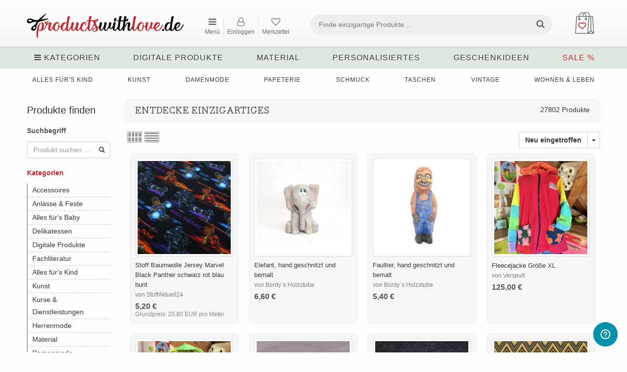

--- FILE ---
content_type: application/javascript
request_url: https://www.productswithlove.de/help/modules/knowledgebase/js/widget.js?v=3179
body_size: 1900
content:
/**
 * FreeScout Contact Form Widget.
 * FreeScout.net - Free open source helpdesk & shared mailbox.
 */
if (typeof(FreeScoutW) != "undefined" && FreeScoutW && typeof(FreeScoutW.s) != "undefined") {

    FreeScoutW.show = function (btn, minimized) {

        if (typeof(minimized) == "undefined") {
            minimized = false;
        }

    	var iframe = document.getElementById('fsw-iframe');
    	if (!iframe) {
    		iframe = document.createElement('iframe');
    		
    		iframe.id = 'fsw-iframe';

	        iframe.style.cssText = 'width: 342px;'+
	        	'height: 500px;'+
	        	'background-color: #ffffff;'+
	        	'position: fixed;'+
	        	'bottom: 16px;'+
                'right: 16px;'+
	        	'max-height: calc(100vh - 32px);'+
	        	'box-shadow: rgba(0, 0, 0, 0.2) 0px 0px 0.428571rem 0px;'+
	        	'overflow: hidden;'+
                'border: 0;'+
	        	'z-index: 1099;'+
	        	'border-radius: 10px;';

	        // Full
	        if (window.innerWidth < 760) {
	        	iframe.style.bottom = '0px';
	        	iframe.style.right = '0px';
	        	iframe.style.width = '100%';
	        	iframe.style.height = '100%';
	        	iframe.style.maxHeight = 'none';
	        	iframe.style.borderRadius = '0px';
	        } else {
		        if (FreeScoutW.s.position == 'br') {
		        	iframe.style.cssText += 'right: 16px;';
		        } else {
		        	iframe.style.cssText += 'left: 16px;';
		        }
	        }

            iframe.scrolling = 'no';

	        iframe.src = FreeScoutW.form_url;

    		document.body.appendChild(iframe);
    	}

        if (minimized) {
            iframe.style.display = 'none';
        } else {
    	    iframe.style.display = 'block';
            iframe.contentWindow.postMessage('fsw.onshow', '*');
        }

    	// Hide button
    	//btn = e.target;

    	if (btn.parentElement && btn.parentElement.id == 'fsw-btn') {
    		btn = btn.parentElement;
    	}
        if (!minimized) {
            btn.style.display = 'none';
        }
    };

    FreeScoutW.init = function () {

    	if (document.getElementById('fsw-btn')) {
    		return;
    	}

		var btn = document.createElement('div');
        var settings = FreeScoutW.s;

        btn.id = 'fsw-btn';

        btn.style.cssText = 'background-color:'+settings.color+';'+
        	'position: fixed;'+
        	'bottom: 12px;'+
        	'height: 50px;'+
        	'width: 50px;'+
        	'z-index: 1099;'+
        	'padding: 14px 14px 14px;'+
        	'cursor: pointer;'+
            'line-height: 21.5px;'+
        	'color: #ffffff;'+
        	'text-align: center;'+
        	'border-radius: 50%;';

        if (settings.position == 'br') {
        	btn.style.cssText += 'right: 19px;';
        } else {
        	btn.style.cssText += 'left: 19px;';
        }

        btn.innerHTML = '<img src="data:image/svg+xml,%3Csvg%20xmlns%3D%22http%3A%2F%2Fwww.w3.org%2F2000%2Fsvg%22%20width%3D%2220%22%20height%3D%2220%22%20viewBox%3D%220%200%2020%2020%22%20aria-hidden%3D%22true%22%3E%3Cg%20id%3D%22Layer_4%22%3E%3Cpath%20fill%3D%22white%22%20d%3D%22M11%2C12.3V13c0%2C0-1.8%2C0-2%2C0v-0.6c0-0.6%2C0.1-1.4%2C0.8-2.1c0.7-0.7%2C1.6-1.2%2C1.6-2.1c0-0.9-0.7-1.4-1.4-1.4%20c-1.3%2C0-1.4%2C1.4-1.5%2C1.7H6.6C6.6%2C7.1%2C7.2%2C5%2C10%2C5c2.4%2C0%2C3.4%2C1.6%2C3.4%2C3C13.4%2C10.4%2C11%2C10.8%2C11%2C12.3z%22%3E%3C%2Fpath%3E%3Ccircle%20cx%3D%2210%22%20cy%3D%2215%22%20r%3D%221%22%20fill%3D%22white%22%3E%3C%2Fcircle%3E%3Cpath%20fill%3D%22white%22%20d%3D%22M10%2C2c4.4%2C0%2C8%2C3.6%2C8%2C8s-3.6%2C8-8%2C8s-8-3.6-8-8S5.6%2C2%2C10%2C2%20M10%2C0C4.5%2C0%2C0%2C4.5%2C0%2C10s4.5%2C10%2C10%2C10s10-4.5%2C10-10S15.5%2C0%2C10%2C0%20L10%2C0z%22%3E%3C%2Fpath%3E%3C%2Fg%3E%3C%2Fsvg%3E" alt=""/>';

        btn.onclick = function(e) {
        	FreeScoutW.show(e.target);
            var new_message = document.getElementById('fsw-btn-new');
            if (new_message) {
                new_message.remove();
            }
       	};

        document.body.appendChild(btn);

        // Determine form url
        var script = document.getElementById('freescout-w');
        if (script) {
            FreeScoutW.form_url = script.src.replace(/modules\/knowledgebase\/.*/, '');
            FreeScoutW.form_url += 'knowledgebase/widget/form/'+FreeScoutW.s.id;
            FreeScoutW.form_url += '?'+Object.keys(FreeScoutW.s)
                .map(function(k) {return encodeURIComponent(k) + '=' + encodeURIComponent(FreeScoutW.s[k]);})
                .join('&');
        }

        FreeScoutW.listenForEvent('fsw.minimize', function() {  FreeScoutW.minimize(); });
        FreeScoutW.listenForEvent('fsw.newmessage', function() {  FreeScoutW.newmessage(); });

        // Show minimized
        //FreeScoutW.show(btn, true);
    };

    FreeScoutW.listenForEvent = function (event_name, callback) {
        if (window.addEventListener){
            window.addEventListener("message", function(event) {
                if (typeof(event.data) != "undefined" && event.data == event_name)  {
                    callback();
                }
            }, false);
        } else if (element.attachEvent) {
            window.attachEvent("onmessage", function(event) {
                if (typeof(event.data) != "undefined" && event.data == event_name)  {
                    callback();
                }
            });
        }
    };

    FreeScoutW.minimize = function () {
        document.getElementById('fsw-btn').style.display = 'block';
        document.getElementById('fsw-iframe').style.display = 'none';
    };

    FreeScoutW.newmessage = function () {
        document.getElementById('fsw-btn').innerHTML += '<div id="fsw-btn-new" style="position:absolute; top:1px; right:3px; width:10px; height:10px; border-radius:50%; background-color: #ff734c;"></div>';
    };

    FreeScoutW.init();
}

--- FILE ---
content_type: application/javascript
request_url: https://www.productswithlove.de/themes/standard/js/all.js?v=November%2029%202023%2000:11:36.
body_size: 764
content:
/**
 * @version 7.9 [rev.7.9.01]
 */

$(function () {

    /*
    $.fn.scrollToTop = function () {
        $(this).hide().removeAttr("href");
        if ($(window).scrollTop() != "0") {
            $(this).fadeIn("slow")
        }
        var scrollDiv = $(this);
        $(window).scroll(function () {
            if ($(window).scrollTop() == "0") {
                $(scrollDiv).fadeOut("slow")
            } else {
                $(scrollDiv).fadeIn("slow")
            }
        });
        $(this).click(function () {
            $("html, body").animate({
                scrollTop: 0
            }, "slow")
        })
    };
    */

    $('#category-select-btn').click(function (e) {
        e.preventDefault();

        $('#category-select-content').slideToggle('1000');
    });

    $('#category-select-content').find('a').click(function (e) {
        e.preventDefault();

        var categoryName = $(this).attr('data-category-name');
        var categoryId = $(this).attr('data-id');
        var searchForm = $(this).closest('form');

        searchForm.find('input[name="parent_id"]').val(categoryId);

        $('#category-select-btn').find('span').text(categoryName);
        $('#category-select-content').hide('1000');
    });

    // mobile search box hide / show on scroll
    /*
    var senseSpeed = 5;
    var previousScroll = 0;

    $(window).scroll(function (e) {
        var scroller = $(this).scrollTop();

        if ((scroller - senseSpeed) > previousScroll) {
            // downscroll code
            $('#mobile-navigation').find('.mobile-search').slideUp(200, 'linear');
        } else if ((scroller + senseSpeed) < previousScroll) {
            // upscroll code
            $('#mobile-navigation').find('.mobile-search').slideDown(200, 'linear');
        }
        previousScroll = scroller;
    });
    */

    $('#browse-btn').click(function (e) {
        e.preventDefault();

        $('#browse-content').toggle('1000');
        $(this).toggleClass('active');
        if ($(this).hasClass('active')) {
            $(this).find('div').attr('class', '');
            $(this).find('i').attr('class', 'fa fa-bars pwl-red');
            $(this).find('i').attr('style', 'text-shadow: none');
        } else {
            $(this).find('div').attr('class', '');
            $(this).find('i').attr('class', 'fa fa-bars');
        }
    });

    // START | Nav Browse | Beckmann
    $('#nav-browse').click(function (e) {
        e.preventDefault();

        $('#nav-browse-content').toggle('1000');
        $(this).toggleClass('active');
        if ($(this).hasClass('active')) {
            $(this).find('i').attr('class', 'fa fa-bars pwl-red');
        } else {
            $(this).find('i').attr('class', 'fa fa-bars');
        }
    });
    // END | Nav Browse | Beckmann

    /*
    $(".scroll-top").scrollToTop();
    */

    $('[data-toggle="tooltip"]').tooltip()
});

--- FILE ---
content_type: application/javascript
request_url: https://www.productswithlove.de/js/typeahead/autocomplete.js
body_size: 712
content:
/**
 * @version 7.1
 */

if ($('#basic-search')) {
    $('#basic-search')
        .autocomplete({
            source: function (request, response) {
                $.post(
                    paths.typeahead,
                    {
                        term: request.term
                    },
                    function (data) {
                        //map the data into a response that will be understood by the autocomplete widget
                        response($.map(data, function (item) {
                            return {
                                value: item.value,
                                label: item.label,
                                category_id: item.category_id,
                                category_name: item.category_name,
                                listing_id: item.listing_id,
                                no_link: item.no_link
                            }
                        }));

                    },
                    'json'
                );
            },
            minLength: 3,
            //when you have selected something
            select: function (event, ui) {
                var srcForm = $(this).closest('form');
                if (ui.item.category_id > 0) {
                    srcForm.find("[name='parent_id']")
                        .append('<option value="' + ui.item.category_id + '" selected="selected">' + ui.item.category_name + '</option>');
                }

                srcForm.find("[name='keywords']").val(ui.item.value);

                // IMPORTANT: if the id of the submit button is "submit", then the below call wont work!!
                srcForm.submit();

                //close the drop down
                this.close;
            },
            //show the drop down
            open: function () {
                $(this).removeClass("ui-corner-all").addClass("ui-corner-top");
            },
            //close the drop down
            close: function () {
                $(this).removeClass("ui-corner-top").addClass("ui-corner-all");
            }
        })
        .data("ui-autocomplete")._renderItem = function (ul, item) {

        var selector = $("<li></li>")
            .data("item.ui-autocomplete", item);

        if (item.no_link == true) {
            selector.append(item.label)
        }
        else {
            selector.append('<a>' + item.label + '</a>');
        }

        selector.appendTo(ul);

        return selector;
    };
}
